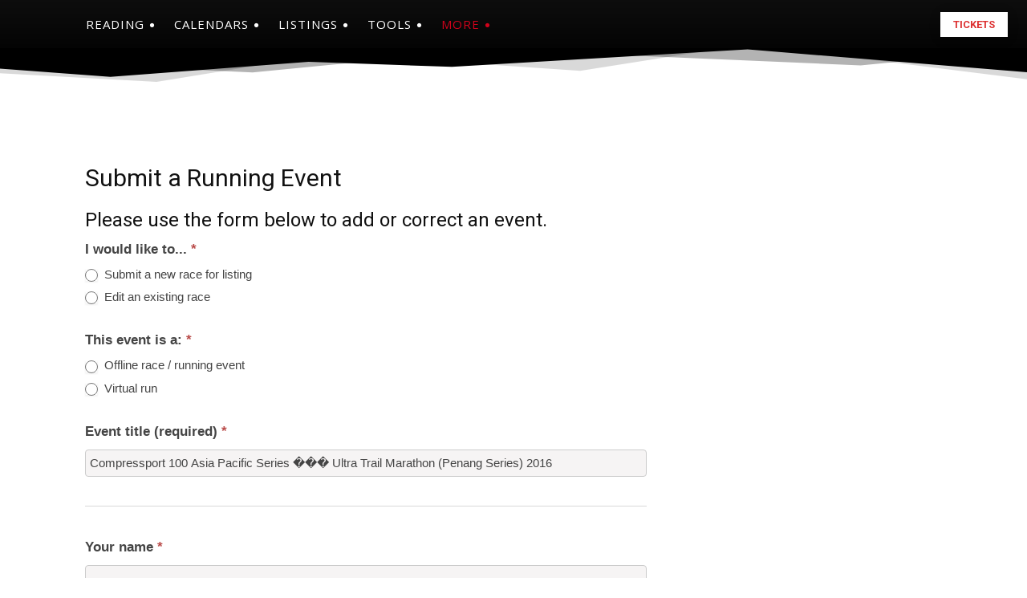

--- FILE ---
content_type: text/html; charset=utf-8
request_url: https://www.google.com/recaptcha/api2/aframe
body_size: 260
content:
<!DOCTYPE HTML><html><head><meta http-equiv="content-type" content="text/html; charset=UTF-8"></head><body><script nonce="E-OY5kgfX1niqZB32_nXOA">/** Anti-fraud and anti-abuse applications only. See google.com/recaptcha */ try{var clients={'sodar':'https://pagead2.googlesyndication.com/pagead/sodar?'};window.addEventListener("message",function(a){try{if(a.source===window.parent){var b=JSON.parse(a.data);var c=clients[b['id']];if(c){var d=document.createElement('img');d.src=c+b['params']+'&rc='+(localStorage.getItem("rc::a")?sessionStorage.getItem("rc::b"):"");window.document.body.appendChild(d);sessionStorage.setItem("rc::e",parseInt(sessionStorage.getItem("rc::e")||0)+1);localStorage.setItem("rc::h",'1769000793984');}}}catch(b){}});window.parent.postMessage("_grecaptcha_ready", "*");}catch(b){}</script></body></html>

--- FILE ---
content_type: text/css
request_url: https://www.justrunlah.com/wp-content/themes/Newspaper-child/style.css
body_size: 241
content:
/*
Theme Name:   JustRunLah (Newspaper Child)
Theme URL:        http://justrunlah.com
Description:  JustRunLah Theme
Author:           Andreas
Author URL:   http://example.com
Template:         Newspaper
Version:          1.0.0
License:          GNU General Public License v2 or later
License URL:  http://www.gnu.org/licenses/gpl-2.0.html
Tags: responsive-layout, accessibility-ready
Text Domain:  newspaper
*/

--- FILE ---
content_type: text/css
request_url: https://www.justrunlah.com/wp-content/themes/Newspaper-child/jrlbits/jrlcss.css
body_size: 11925
content:
/* MY STUFF */

@media all and (min-width:860px) {
    .hidelarge {
        visibility: collapse;
        display: none!important;
    }
}

/* Resizable caption - needed for resizable images to work */
.wp-caption {
    max-width: 100%;
}

img[class*="align"],
img[class*="wp-image-"] {
    height: auto;
    /* Make sure images with WordPress-added height and width >attributes are scaled correctly */
}

img.size-full {
    max-width: 97.5%;
    width: auto;
    /* Prevent stretching of full-size images with height and >>width attributes in IE8 */
}


/* This is for the searchbox (the input field) on database */
.customsearchbox {
    width: 200px;
    display: inline !important;
    height: 30px;
    box-shadow: 0 2px 8px rgba(0,0,0,0.15) inset;
    padding: 6px;
    background: none repeat scroll 0 0 #F9F9F9;
    border: 1px solid #AAAAAA;
    border-radius: 4px 4px 4px 4px;
    color: #555555;
    font-family: Arial, sans-serif !important;
    font-size: 12px !important;
}

/* The display of "we have XX races on database */
.noofracesdisplay {
    font-size: 40px;
    color: #363635;
    padding-top: 15px;
    margin-bottom: -5px;
    text-align: center;
}

/* The display of text before searchbox */
.dbsearchtext {
    font-size: 15px;
    color: #000000;
    padding-right: 6px;
    font-weight: bold;
    vertical-align: middle;
    display: inline;
    text-align: center;
}

table {
    border-collapse: collapse;
}

table,th, td {
    margin:12px!important;
    padding:4px!important}


td.hc_rse_date {
    width: 98px;
}

td.hc_rse_time {
    width: 50px;
}

td.hc_rse_title {
    width: 320px;
}

td.hc_rse_link {
    width: 90px;
}

.widget-comments .comment-photo img {
    width: 50px;
}

label[for="wysija-box-after-comment"] {
    display: block;
    position: static !important;
    line-height: 14px !important;
}

#wysija-box-after-comment {
    width: auto !important;
    margin-right: 2px;
}


img.lightenup {
    opacity: .9;
    padding-right: 4px;
    padding-left: 4px;}


img:hover.lightenup {
    opacity: 1;
    -webkit-filter: brightness(120%);
}

.sortarrows {
    color: #888686;
    display: inline;
}

a:hover.sortarrows {
    color: #ed2929;
    display: inline;
}

.helpdiv {border: 2px solid #ccc; padding: 10px; margin: 0; margin-bottom: 20px!important;}

.helpdiv h2 {margin-top: 0!important}

.abouthelpimg {border-collapse: separate; border: 2px dashed #000}

.left-column, .left-column-narrow, .right-column {padding: 9px; margin: 0; }

@media screen and (min-width: 860px ) {

    footer, header { position: relative; clear: both; }

    .columns-container {
        float: left;
    }

    .left-column {
        width: 260px;
        margin-right: -280px;
        float: left;
    }

    .left-column-narrow {
        width: 160px;
        margin-right: -180px;
        float: left;
    }

    .right-column {
        margin-left: 280px;
        float: left;
    }

    .right-column-narrow {
        margin-left: 180px;
        float: left;
    }
}

.widget_wysija {
    border: 2px dashed #000!important; background: #f9fcd7; padding: 10px; border-collapse: separate;
}

.widget_wysija_cont .shortcode_wysija {max-width: 360px!important}

.shortcode_wysija {
    border: 0!important; background:inherit!important;
}

.ch_submit {background-color:#d02718!important;
    border-color: #000000!important}

.ch_description {padding:10px!important;}

.ch_poweredby {display:none;}

.ch_rules_disclaimer_dialog{width: 530px;
    line-height: 1.3em;}

.singlepromoimg {height: 50px!important; width: auto!important; padding-bottom:6px}

#container {
    margin: auto;
    width:auto;
}
#first {
    float: left;
    width: 90px;
}
#second {
    float: left;
    width: 90px;
}
#clear {
    clear: both;
}

.bloglistlatest {padding-top:4px; padding-bottom: 4px;}

.tapostmou{
    font-size: 1.02em!important;
}

.tapostmou p{
    font-size: 1.07em!important;
    line-height: 1.64em!important;
}

.tapostmou a {
    font-weight:400!important;
    color:inherit!important;}

.tapostmou a:hover {
    text-decoration: none!important;
    color:inherit!important;}

.tapostmou {

}
.tapostmou h2 {
    line-height: 1.42em!important;
    font-weight:600!important;}

.tapostmou h3 {
    line-height: 1.55em;
}

.tapostmou h6 {
    font-size: 0.8em!important;
    font-weight: 100!important;
    font-style: italic!important;
}

.tapostmou .essb_links.essb_template_copy-retina .essb_counter_right {padding:6px 8px 2px!important;}

.essb_links_list {
    font-size: 1em!important;}

.gallery-caption {
    color: #626161!important;
    padding: 10px!important;
    margin-bottom: 0!important;
}

#frm_field_200_container input[type="text"] {width:100%!important;}


.jrl_table {
    margin:0; padding:0;
    width:100%;
    border:1px solid #7f3f00;

    -moz-border-radius-bottomleft:0;
    -webkit-border-bottom-left-radius:0;
    border-bottom-left-radius:0;

    -moz-border-radius-bottomright:0;
    -webkit-border-bottom-right-radius:0;
    border-bottom-right-radius:0;

    -moz-border-radius-topright:0;
    -webkit-border-top-right-radius:0;
    border-top-right-radius:0;

    -moz-border-radius-topleft:0;
    -webkit-border-top-left-radius:0;
    border-top-left-radius:0;
}
.jrl_table table{
    border-collapse: collapse;
    border-spacing: 0;
    width:100%;
    height:100%;
    margin:0;padding:0;
}
.jrl_table tr:last-child td:last-child {
    -moz-border-radius-bottomright:0;
    -webkit-border-bottom-right-radius:0;
    border-bottom-right-radius:0;
}
.jrl_table table tr:first-child td:first-child {
    -moz-border-radius-topleft:0;
    -webkit-border-top-left-radius:0;
    border-top-left-radius:0;
}
.jrl_table table tr:first-child td:last-child {
    -moz-border-radius-topright:0;
    -webkit-border-top-right-radius:0;
    border-top-right-radius:0;
}
.jrl_table tr:last-child td:first-child{
    -moz-border-radius-bottomleft:0;
    -webkit-border-bottom-left-radius:0;
    border-bottom-left-radius:0;
}.jrl_table tr:hover td{
     background-color:#fce8e8;
 }
.jrl_table td{
    vertical-align:middle;
    background-color:#fcfcfc;
    border:1px solid #7f3f00!important;
    text-align:left;
    padding:8px!important;
    font-size:0.98em!important;
    font-family:Arial;
    font-weight:normal;
    color:#000000;
}
.jrl_table tr:last-child td{
    border-width:0 1px 0 0;
}
.jrl_table tr td:last-child{
    border-width:0 0 1 0;
}
.jrl_table tr:last-child td:last-child{
    border-width:0;
}
.jrl_table tr:first-child td{
    background:-o-linear-gradient(bottom, #7f0000 5%, #7f0000 100%);	background:-webkit-gradient( linear, left top, left bottom, color-stop(0.05, #7f0000), color-stop(1, #7f0000) );
    filter:progid:DXImageTransform.Microsoft.gradient(startColorstr="#7f0000", endColorstr="#7f0000");
    background-color:#7f0000;
    border:solid #7f3f00;
    text-align:center;
    border-width:0px 0px 1px 1px;
    font-size:1.02em;
    font-family:Arial;
    font-weight:bold;
    color:#ffffff;
}
.jrl_table tr:first-child:hover td{
    background:-o-linear-gradient(bottom, #7f0000 5%, #7f0000 100%);	background:-webkit-gradient( linear, left top, left bottom, color-stop(0.05, #7f0000), color-stop(1, #7f0000) );
    filter:progid:DXImageTransform.Microsoft.gradient(startColorstr="#7f0000", endColorstr="#7f0000");
    background-color:#7f0000;
}
.jrl_table tr:first-child td:first-child{
    border-width:0px 0px 1px 0px;
}
.jrl_table tr:first-child td:last-child{
    border-width:0px 0px 1px 1px;
}

.filterselect {
    max-width: 130px!important;
    margin-top: 6px!important;
    padding: 6px;
    background: none repeat scroll 0 0 #f8f7ed;
    border: 1px solid #AAAAAA;
    border-radius: 4px 4px 4px 4px;
    color: #555555;
    font-size: 1em;
    line-height: 1.05em;
}

.myradio{
    margin-right: 4px!important;
    margin-top: 0!important;
}

.my-paginated-posts {
    font-size:10px; font-weight:normal; font-family:arial; }

.my-paginated-posts p { font-size:1.4em;   }

.my-paginated-posts p a {
    background:#E8E8E8; color:#000; margin-left:0.6em; margin-right:0.6em;
    padding:0.5em 0.7em; text-decoration:none; }

.my-paginated-posts a:hover { color:#fff; background:#7F1315; }


/* for Pace calc form */
#form_7aczur input[type="number"] {height:2.8em!important}

/* Your Moments form is form_20 */

#frm_form_20_container {width:94%!important;
    max-width: 100%!important;}

.racedeals {
    background: rgba(61, 131, 88, 0.21);
    font-size: 1.3em;
    color: black;
    margin-bottom: 12px;
    padding: 3px;
    -webkit-border-radius: 8;
    -moz-border-radius: 8;
    border-radius: 6px;
}

.calendarbadge {
    display:inline-block;
    background: rgba(188, 0, 0, 0.93);
    margin: 5px 5px 10px 0!important;
}

.calendarbadge img {
    height: 22px!important;
    vertical-align: text-bottom!important;
    width: auto!important;
}

.calendarbadgetxt {
    display:inline!important;
    font-size: 0.85em;
    color: white;
    padding-right: 8px;
    padding-left: 8px;
}

.singleraceblock {
    margin-top:8px;
    margin-bottom: 10px;
    margin-left:30px;
}

.indent {
    margin-left:28px;
    margin-top: 14px;
}

.singleracesubblock {
    max-width: 78%;
    margin-top:8px;
    margin-bottom:8px
}

#mc_embed_signup {color:white; clear:left; font-size:14px; }

#mc_embed_signup_scroll h2 {
    margin-top:-5px!important;
    color:white;}

#mc_embed_signup input[type="submit"] {
    margin-bottom: 0px;
    background-color: #C62D1F;
}

#mc_embed_signup input[type="checkbox"] {
    margin-right: 4px;
}

#mc_embed_signup input[type="email"] {
    margin-top:4px;
    margin-bottom: 12px;
}

#enhancedtextwidget-5 {margin-bottom: 0!important}

#mce-responses .response {margin-top:0!important; margin-bottom: 20px!important;}


.mymasonry{
    padding:10px;
    overflow: hidden;
    border: 1px solid #AAAAAA;
    display:inline-block;
    margin: 5px;
}

.mymasonryimg
{display: inline-block;
}

table td {border:0!important; margin:0; padding:2px!important}

.jrlbtn {
    -webkit-border-radius: 4;
    -moz-border-radius: 4;
    border-radius: 4px;
    /*font-family: Arial;*/
    color: #ffffff;
    font-size: 1.05em;
    line-height: 1.1em;
    background: #252628;
    padding: 6px 8px;
    text-decoration: none;
    margin-bottom: 8px;
    display:inline-block;
}

.jrlbtn a {color: #FFffff}

.jrlbtn a:hover {
    text-decoration: none;
    color: #f0f0f0
}

.jrlbtn a:active {
    text-decoration: none!important;
    color: #f0f0f0
}

.jrlbtn:hover {
    background: #821E14;
    text-decoration: none;
}


.jrlbuttonfullwidth {
    padding:4px;
    border-radius: 5px;
    text-align: center;
    margin: 10px 0 0 0;
    /*font-family: Roboto,"Helvetica Neue",Helvetica,Optima,Segoe,"Segoe UI",Candara,Calibri,Arial,sans-serif;*/
    font-weight: 400;
    border: 1px solid;
    border-color: #e5e6e9 #dfe0e4 #d0d1d5;
    font-size: 15px;
}


.jrlbtnfullwidth {
    -webkit-border-radius: 8;
    -moz-border-radius: 8;
    border-radius: 6px;
    /*font-family: Arial;*/
    color: #ffffff;
    font-size: 1.2em;
    line-height: 1.3em;
    background: #797f84;
    padding: 10px 20px 10px 20px;
    text-decoration: none;
    margin-bottom: 12px;
}

.jrlbtnfullwidth a {color: #FFffff}

.jrlbtnfullwidth:hover {
    background: rgba(109, 28, 18, 0.93);
    text-decoration: none;
}

.td-post-featured-image img {width:100%!important}

.custom-sing-head-h {
    background-color: rgba(0, 0, 0, 0.98); padding: 8px; margin-top:16px; color: #ffffff; font-size: 0.85em;
}

.custom-sing-head-h a {color: #ffffff !important;
}

.gdmultitable {
    margin:0!important
}

.gdmultitable td {padding:6px!important;
    padding-left:12px!important}

.singleraceblockheader
{border-bottom: 0 rgba(142, 142, 142, 0.85) solid;
    margin-top:18px}

.td-header-menu-wrap a {text-decoration: none!important}

.listingdiv{
    background-color: white;
    padding:12px 4px;
    display:block;
    border-bottom: 1px solid rgba(114, 114, 114, 0.70) !important;
    overflow: hidden;
}

.listingdiv table{ margin:0!important;
}

.listingdiv p {margin-bottom:0!important}

.calendarthumb {

    max-width: 100px!important;

}

.singlethumb {
    max-width: 170px;
    margin-left: 4px;
}

.listingdiv-thumb img{
    width: 134px!important;
}

.listingdiv-thumb-td {
    width: 134px!important;
    vertical-align: top;
}

.listingicon {
    width:26px!important;
    padding:2px;
    vertical-align: middle!important;
    padding-right: 5px!important;
}

.titlebadges {
    width: 34px;
    vertical-align: bottom;
    margin-right: 6px;
}

.ui-datepicker-calendar {
    margin: 0!important;
    padding: 2px!important;
}

.mapleft {
    float:left;
    margin: 0 14px 6px 0;
    text-align: center;
}

.gallery {
    clear: both;
    padding-top:16px!important;
    padding-bottom: 16px!important;
    margin-bottom: 4px!important;
}

.td-header-menu-wrap-full {
    border-style: solid;
    border-width: 0px;
    border-color: #888888;
    -moz-box-shadow: inset 0 -1px 1px rgba(0, 0, 0, 0.64);
    -webkit-box-shadow: inset 0 -1px 1px rgba(0,0,0,0.64);
    box-shadow: inset 0 -1px 1px rgba(0,0,0,0.64); /*bottom internal shadow*/
}

.adspace{
    text-align: center!important;
    border-style: solid;
    border-width: 0;
    border-color: #ffffff;
    background-color: rgba(216, 216, 216, 0.37);
    box-shadow: 0 4px 5px -5px hsl(0, 0%, 64%), 0 4px 8px -8px hsl(0, 0%, 80%);
    padding:20px 2px;
}

.td-post-template-6 .td-post-header {
    max-height: 580px;
    width:auto;
}

.td_block_big_grid_1
{padding-bottom: 28px!important}

.td_video_playlist_title {margin-bottom: 24px}

.homeblockstitle {
    font-size: 1.83em;
}

.whitetitle {
    color:white!important;
    font-size: 1.5em;
}

.whitetitle h4{
    color:white!important;
}

.smallpagination {
    display: inline-block;
    padding: 3px 7px;
    font-size: 12px;
    background-color: rgba(221, 221, 221, 0.63);
    font-weight: normal;
    margin: 2px;
    border: 0;
    cursor: pointer;
    border-radius: 2px;
    color: white!important
}

.page-numbers {
    display: inline-block;
    padding: 3px 7px;
    font-size: 12px;
    background-color: rgb(252, 252, 252);
    font-weight: bold;
    margin: 2px;
    border: 0;
    cursor: pointer;
    border-radius: 2px;
    color: #a63319 !important
}

#footerpagination .page-numbers
{   font-size: 18px;
    background-color: rgb(44, 44, 44);
    color: #e2e2e2 !important;
    padding: 6px 10px;
}

#footerpagination .current-page
{   font-size: 18px;
    padding: 6px 10px;
    background-color: rgb(136, 7, 10);
    color: #fafffb !important
}

#inlinepagination .pagination
{ margin:0!important;}

.roundedimg{
    -webkit-border-radius: 5px;
    -moz-border-radius: 5px;
    border-radius: 5px;}

.routebadges {width: 19px;
    vertical-align: bottom;
    padding-top: 5px;
    margin-right: 6px}



.routebadgeslarge {width: 32px;
    vertical-align: bottom;
    padding-top: 5px;
    margin-right: 8px}


.thumbleft {
    float:left;
    margin: 9px 26px 5px 0
}

.thumbright {
    float:right;
    margin: 2px 0 5px 26px;
    max-width: 250px!important;
}

.gallery-item {margin-bottom: 0!important;
    padding: 6px!important}

.quoteonlisting {
    margin-top:8px; margin-bottom: 10px; font-size: 0.98em; color:#5d5d5d; font-style: italic
}
.quotekeeptogether:after {
    font-family: FontAwesome;
    content: "\f10e";
    display: inline;
}
.quotekeeptogether:before {
    font-family: FontAwesome;
    content: "\f10d";
    display: inline;
}

.td_block_id_4236866538{
    padding-bottom: 0!important;
}

.menu-item {cursor:pointer;
}

.authorbox {
    border: 1px solid black; background-color: #fff; padding: 16px
}

.signaturepic {
    float: left;
    margin: 0 16px 0 0;
    max-height:120px!important;
    border:2px solid #fff;
}

.signature-blogs {
    text-align: right;
    margin-top: 6px;
}

.td-next-prev-wrap {margin-bottom: 0!important}


.td-header-top-menu-full {
    /*border-bottom: 1px solid rgba(97, 97, 97, 0.42)!important;*/
}


.sfhover {max-height: 40px!important}

.raceiconssmall {padding: 0 4px 4px 0}

.dbtable tr {border-bottom: 1px rgba(128, 128, 128, 0.71) solid!important; height: 100px!important; }

.dbtable td {padding: 10px 4px!important}

.threecols {float: left; display: inline-block; padding: 2px; width: 33%;
}

.td-header-top-menu .fa {top:0px!important;
    margin-right: 3px!important;}

.td-footer-bottom-full {background-color: #000000!important;}

.td-footer-wrapper{
    padding-bottom: 0!important}

/* this is the modal pop up */
.white-popup {
    position: relative;
    background: #FFF;
    padding: 20px;
    width: auto;
    max-width: 600px;
    margin: 20px auto;
}

a:hover {
    text-decoration: none!important;}

a:active {
    text-decoration: none!important;}

a:focus {
    text-decoration: none!important;}

#mc_embed_signup{
    background:#000;
    clear:left;
    font:14px Helvetica,Arial,sans-serif;
    padding:8px;}

.input-group {line-height: 1em;
    padding-top:6px}

label[for="mce-group[9581]"] {
    margin-top: 10px!important;
}

.mc-dd {
    height:2.2em!important;
    line-height:1.3em!important;
    border-radius: 0!important;
    color:#000000!important;
    margin-top:2px!important;
}

#mc_embed_signup .mc-field-group.input-group ul li {
    line-height: 1.1em!important;
    padding:0!important;
    font-size: 0.88em!important;
}

#mc_embed_signup .mc-field-group.input-group ul {
    padding-top:6px!important;
}

.tubepress-fluid-width-video-wrapper {padding-top: 420px!important}

.td_video_title_text {line-height: 1.2em!important}


.gallery-columns-1 .gallery-caption {background-color: #ffffff!important}

article.category-featured div.td-g-rec-id-content_inline {display: none}
article.category-featured div.td-a-rec-id-content_inline {display: none}

/*article.category-personal div.td-g-rec-id-content_inline {display: none}
article.category-personal div.td-a-rec-id-content_inline {display: none}
*/

article.category-company div.td-g-rec-id-content_inline {display: none}
article.category-company div.td-a-rec-id-content_inline {display: none}

header .td-post-date {
    float: none!important;
}

.td-homepage-full-row {
    margin-top: -24px;
    margin-bottom: 48px !important;
    padding-top: 48px;
    background-color: #222222;
}
.td-sport-stack .td-header-style-6 .td-header-top-menu-full {
    box-shadow: 0 0 5px rgba(0, 0, 0, 0.6);
}
.td-sport-stack #td-theme-settings .td-skin-buy a {
    background-color: #2E7D32;
}
.td-sport-custom-title .td_video_playlist_title .td_video_title_text {
    line-height: 20px;
    margin-left: 0;
    font-size: 30px;
}

/* .customlink {display:block;padding:5px 15px 10px 15px}
.customlink a {font-size:13px;color: #676767;}
.copyx {display: none!important} */

.addeventatc {visibility:hidden;}

.wp-caption {margin-bottom: 12px!important}

.wp-caption-text {margin-bottom:6px!important}

.make_p_inline p {display: inline!important}

.make_p_inline {display: inline!important}

.featured_runner_profile {float:left; margin-right:20px; margin-bottom: 16px}

.td-post-featured-image .wp-caption-text {margin-bottom:22px!important}




.segmentblock {
    border: 1px rgba(232, 232, 232, 0.88) solid;
    border-radius: 5px;
    margin-bottom: 20px;
}

.segmentblock .segmentheader {
    background-color: rgba(238, 238, 238, 0.89);
    color: #000000;
    font-size: 18px;
    padding:10px 10px;
}

.segmentblock .segmentbody {
    padding: 20px!important;
    font-size: 16px;
    line-height: 32px;
    display: block;

}

.segmentblock .segmentheader .editheader {
    float: right;
    color: darkgray;
    font-size: 0.8em;

}

.racepagelogo {
    width: auto;
    border-radius: 50%;
    max-width: 240px;
    margin-bottom: 20px;
}


.racepagetableleft {
    font-size: 1.02em;
    line-height: 1.6em;;
}

.racepagetableleft table {
    max-width: 380px;
    width: inherit!important
}

.racepagetableleft table tr td {vertical-align: top}

.redbutton {
    border: 1px solid;
    background-color: rgba(128, 128, 128, 0.11);
    border-color: rgba(171, 0, 0, 0.36) rgba(150, 0, 0, 0.53) rgba(165, 3, 3, 0.57);;
    color: #9f0000;
}

.graybutton {
    background-color: rgba(128, 128, 128, 0.11);
    color: #000!important;
}

.addeventatc {background-color: rgba(128, 128, 128, 0.11);}

.redbutton:hover,.graybutton:hover {
    background-color: #d90000;
    color: white!important;
}

@media all and (min-width:1120px) {
    .racepagelogodiv {
        float:right;
        text-align: center;
        margin: 20px;
    }

    .racepagetableleft {
        float: left;
        min-width: 69%;
    }


}

@media all and (max-width:1120px) {
    .racepagelogodiv {
        float:none;
        text-align: center;
        margin: 30px;
    }
    .racepagetableleft {
        float: none;
        width: 100%}

    .segmentblock .segmentbody {
        font-size: 0.98em;
        line-height: 1.45em;
    }

}

.segmentbody .comments {margin-bottom: -20px!important}

.cal2table {
    margin:2px!important;
}

.cal2table td {
    vertical-align: middle;
    line-height:1.8em;
    margin: 0 0 5px 4px!important;
}

.cal2table ul {margin-bottom: 0!important}

.td-review {font-size: 16px!important; margin:0!important}

.td-review td {padding:4px!important}

.td-review .td-review-summary {padding-top:26px!important}

.td-review-header {background-color: black!important}

.leftfloat {float: left}

.rightfloat {float: right}

.mymasonrycontainer {
    column-count: 3;
    column-gap: 0.5em;
}

.mymasonrycontainer_5grid {
    column-count: 5;
    column-gap: 0.5em;
}

.mymasonryitem {
    display: inline-block;
    margin: 0 0 2em;
    width: 100%;
}

.dashboardbutton {
    /*font-family: Raleway, san-serif!important;*/
    display: inline-block;
    background-color: #ebf5f712!important;
    margin: 6px;
    color: white;
    border-radius: 4px;
    font-size: 14px;
    padding: 5px 10px
}

.dashboardbutton:hover {
    background-color: rgb(10, 30, 90);
    background-image: linear-gradient(-45deg,rgb(1, 5, 27), rgb(2, 25, 116) );
    color: white;
}

.akfilterlabel{font-weight:400!important}

.loginbtn:hover{
    background-image: linear-gradient(-45deg,  rgb(1, 5, 27),rgb(16, 87, 14) )!important;
}

.registerbtn:hover{
    background-image: linear-gradient(-45deg,  rgb(1, 5, 27),rgb(116, 5, 5))!important;
}


.userbtn {
    border: 1px solid #2b2b2bc7;
    background-color: transparent;
    color: #101010d9;
    margin-left: 0;
    margin-right: 8px;
}

@keyframes pulse_animation {
    0% { transform: scale(1); }
    30% { transform: scale(1); }
    40% { transform: scale(1.1); }
    50% { transform: scale(1); }
    60% { transform: scale(1); }
    70% { transform: scale(1.06); }
    80% { transform: scale(1); }
    100% { transform: scale(1); }
}

.pulse {
    animation-name: pulse_animation;
    animation-duration: 1400ms;
    transform-origin: 50% 50%;
    animation-iteration-count: infinite;
    animation-timing-function: linear;
}

.ownlink {color:black}

.ownlink a {color:black}

.ownlink:hover {text-decoration: underline!important}

.overlaycontainer {
    position: relative;
}

.overlayimage {
    opacity: 1;
    display: block;
    height: auto;
    transition: .5s ease;
    backface-visibility: hidden;
}

.overlaymiddle {
    transition: .5s ease;
    opacity: 0;
    position: absolute;
    top: 50%;
    left: 50%;
    transform: translate(-50%, -50%);
    -ms-transform: translate(-50%, -50%);
}

.overlaycontainer:hover .overlayimage {
    opacity: 0.3;
}

.overlaycontainer:hover .overlaymiddle {
    opacity: 1;
}

.overlaymiddle a {color: white!important;}


.overlaytext {
    background-color: rgba(123, 15, 15, 0.95);
    color: white;
    font-size: 16px;
    padding: 16px 32px;
}


.daterangefieldBlock
{
    display: block;
    width: 200px;
    float: left;
    padding: 10px;
}

.daterangetitle
{
    font-weight: bold;
}

.dbselect
{background-color: white;
    font-size: 1.0em;
    max-width: 300px;
    line-height: 1.6em;
    color: rgba(0, 0, 0, 0.85);
}

@media all and (max-width:1120px) {
    .hideveryfast {display: none!important}

    .menu-item-17106 {display:none}

    .removefloatinsmall
    {float:none!important;
        text-align: center;
    }
}

.showfirst {display: none}

.dashboardmenuarea {
    /* border-bottom: 1px solid rgba(97, 97, 97, 0.42)!important; */
    background-color: #eeeeee1c;
    /*font-family: Raleway, san-serif!important;*/
    display: block;
    text-align: left;
    padding: 6px 0 14px 0;
}

.dashboardmenuarea .textholder {
    position:relative;
    font-size: 0.95em;
    text-align: left;
    max-width: 630px;
    margin: 23px auto;
}

.dashboardmenuarea .newdiv {
    display:inline-block;
    background-color: rgb(91, 20, 125);
    padding: 2px 8px;
    font-size: 0.6em;
    font-weight: 600;
    vertical-align:top;
    color:#fcff2a;
}

.dashboardmenuarea .textoverbutton {
    font-size: 1.8em;
    color:#681F8C;
    padding-bottom: 14px;
}


.author-box-wrap {margin-bottom: 28px!important;
    background:rgb(251, 247, 247);
    border:0!important;}

.features-table .btn-default {margin-top: 12px!important}

.btn-default {border:0!important}

.overlaycontainer .virtualbadgeholder {margin: 12px; max-width: 100px}

.overlaycontainer .virtualbadgeholder img {max-width: 100px}

.shareonfb {
    background: #3b5998;
    border: none;
    box-shadow: none;
    text-shadow: none;
    outline: none;
    text-decoration: none;
    font-size: 12px;
    color: #ffffff;
    /*font-family: 'Roboto',sans-serif;*/
    position: relative;
    line-height: 20px;
    margin: 0 6px 0 0;
    padding:1px 8px!important;
    min-width: 76px!important
}

.dashboardbtn {
    background: #4c4c4c;
    border: none;
    box-shadow: none;
    text-shadow: none;
    outline: none;
    text-decoration: none;
    font-size: 12px;
    color: #ffffff;
    /*font-family: 'Roboto',sans-serif;*/
    border-radius: 4px;
    position: relative;
    line-height: 20px;
    margin: 0 6px 0 0;
    padding:1px 8px!important;
    min-width: 76px!important
}

.dashboardbtn:before {
    content: "\f044";
    position: relative;
    display: inline-block;
    font-family: 'FontAwesome';
    font-size: 14px;
    margin: 0 3px 0 0;
    padding:4px!important;
    color: #ffffff;
    top: 1px;
    font-weight: 400;
}

.shareonfb::before {
    content: "\f09a";
    position: relative;
    display: inline-block;
    font-family: 'FontAwesome';
    font-size: 14px;
    margin: 0 3px 0 0;
    padding:4px!important;
    color: #ffffff;
    top: 1px;
    font-weight: 400;
}

/* ------------- DASHBOARD SS STUFF ----- */

.aaaaa_td_block_wrap {
    padding: 30px 30px 0;
    margin-bottom: 48px;
    transform: translateZ(0);
    -webkit-transform: translateZ(0);
    -moz-transform: translateZ(0);
    -ms-transform: translateZ(0);
    -o-transform: translateZ(0);
}
.aaaaa_td_block_wrap:before {
    content: '';
    width: 100%;
    height: 100%;
    position: absolute;
    top: 0;
    left: 0;
    background-position: top;
    background-size: cover;
    background-image: url('http://demo.tagdiv.com/newspaper/wp-content/uploads/2016/01/couple.jpg');
    z-index: -1;
    opacity: 1;
}
.aaaaa_td_block_wrap:after {
    content: '';
    width: 100%;
    height: 100%;
    position: absolute;
    top: 0;
    left: 0;
    background-color: #4db2ec;
    z-index: -1;
    opacity: 0.8;
}
.td-block-title-wrap {
    position: relative;
}
.page-message {
    text-align: center;
}
.page-message {
    text-align: center;
}
.compact-view-form {
    width: 620px;
    border: 1px solid #333333;
    margin: 0 auto;
    padding-left: 15px;
    padding-right: 15px;
}
.compact-success-form {
    width: 620px;
    margin: 0 auto;
    padding-left: 15px;
    padding-right: 15px;
}
.compact-success-form .alert-success,
.compact-success-form .alert-danger {
    text-align: center;
}
.no-record {
    position: relative;
    padding: 15px;
    font-size: 14px;
}
.padding-top-30 {
    padding-top: 30px;
}
span.image-middle {
    display: table-cell;
    height: 100px;
    vertical-align: middle;
}
.page-message p {margin-bottom: 0;padding-bottom: 50px;}
.form-head {
    background: #333333;
}
.form-head .entry-title {
    font-size: 20px;
    padding: 5px 0px 8px 0px;
    margin: 0;
    line-height: 30px;
}
.form-head .entry-title span {
    color: #ffffff;
    line-height: normal;
}
.compact-view-form .form-horizontal .control-label {
    font-size: 14px;
    color: #333333;
    font-weight: 500;
    text-align: left;
}
.form-horizontal .form-head {
    margin-bottom: 30px;
}
.compact-view-form .btn-success {
    width: 140px;
}

.compact-view-form .form-control {
    color: #444444;
    background-color: #f6f4f4;
    border-color: #cccccc;
    -moz-border-radius: 4px !important;
    -webkit-border-radius: 4px !important;
    border-radius: 4px !important;
    font-size: 1em !important;
    margin-bottom: 0;
}
.form-foot {
    background: #333333;
}

.form-horizontal .form-foot {
    margin-bottom: 0;
    padding: 5px 0px 8px 0px;
}

.compact-view-form .form-horizontal .form-foot .control-label {
    color: #ffffff;
    text-align: right;
    font-size: 18px;
    font-weight: 400;
    padding-top: 9px;
}

.form-foot .btn-default {
    margin-top: 5px;
}

.forgot-pass-link {
    text-align: center;
    padding: 15px 0 0 0;
}

.forgot-pass-link a {
    font-size: 14px;
    color: #333333;
    font-weight: 500;
}

.forgot-pass-link a:hover,
.forgot-pass-link a:active,
.forgot-pass-link a:focus,
.forgot-pass-link a:active:focus {
    outline: none;
    text-decoration: underline;
}
.compact-view-form .has-error .form-control {
    border-color: #a94442;
    -webkit-box-shadow: inset 0 1px 1px rgba(232, 17, 17, 0.075);
    box-shadow: inset 0 1px 1px rgba(232, 17, 17, 0.075);
}
.compact-view-form .has-error .help-block {
    font-size: 13px;
    margin-top: 0;
    margin-bottom: 0;
}
.dashboard-action-links {
    display: inline-block;
    vertical-align: top;
    list-style: none;
    margin: 0;
    padding: 0;
}
.dashboard-action-links > li {
    margin: 0;
    padding: 0;
    display: inline-block;
    position: relative;
}
.dashboard-action-links > li > a {
    font-size: 14px;
    color: #111111;
    font-weight: 400;
}
.dashboard-action-links > li:not(:last-child) {
    padding-right: 8px;
}
.dashboard-action-links > li:not(:last-child)::after {
    content: "|";
    font-size: 18px;
    color: #000000;
    font-weight: 300;
    position: absolute;
    right: -2px;
    top: 4px;
    display: inline-block;
}
.dashboard-action-links > li > a:hover,
.dashboard-action-links > li > a:active,
.dashboard-action-links > li > a:focus,
.dashboard-action-links > li > a:active:focus {
    color: #d43a25;
}
.table-content {
    border: 1px solid #c2c3c5;
    padding: 0;
    position: relative;
    margin: 0;
}
.table-content > h2 {
    background: #3a3a3c;
    font-size: 20px;
    line-height: normal;
    font-weight: 400;
    color: #ffffff;
    padding: 5px 15px 8px 15px;
    margin: 0;
}
.user-weclome-image {
    float: left;
    width: 128px;
    min-height: 90px;
}

.user-weclome-image img {
    border-radius: 14px!important;
}

.user-weclome-desc {
    /*     float: left;
        width: calc(100% - 150px); */
    padding: 0 10px 0 15px;

}
.user-weclome-desc h3 {
    margin-top: 0;
    margin-bottom: 0;
}
.next-race {
    color: #c73a47;
    display: block;
}
.next-race span {
    color: #222;
}
.read-text {
    display: block;
    margin-bottom: 5px;
}
.user-weclome-desc p {
    font-size: 13px;
    line-height: 20px;
    margin-bottom: 0;
}
.user-weclome-box {
    padding-bottom: 15px;
    margin-bottom: 10px;
}
.table-content > .table {
    margin: 0 !important;
}
.table-content > .table > tbody > tr > td {
    margin: 0 !important;
    padding: 0px 10px !important;
    font-size: 13px;
}
.table-content > .table > tbody > tr > td:first-child {
    font-weight: 600;
    color: #000000;
}
.table-content > .table > tbody > tr:first-child > td {
    padding-top: 7px !important;
}
.table-content > .table > tbody > tr:last-child > td {
    padding-bottom: 7px !important;
}
.table-content > .table > tbody > tr > td:first-child {
    width: 120px;
    padding-right: 0 !important;
}
.table-content + h2 {
    font-size: 22px;
    line-height: normal;
    font-weight: 700;
    color: #3a3a3c;
    margin: 0;
    padding: 20px 0;
}
.table-content + h2 + .table-content h2 {
    background: #662d91;
}
.edit-profile-form {

    margin: 0 auto;
    padding-left: 15px;
    padding-right: 15px;
}
.table-content + .table-content {
    margin-top: 15px;
}
.portfolio-content {
    padding: 15px;
}
.view-portfolio {
    text-align: center;
    padding-bottom: 5px;
}
.view-portfolio .btn {
    margin-left: 5px;
    margin-right: 5px;
    font-size: 13px;
    width: 45%;
}
.portfolio-content .form-horizontal .form-group {
    margin-bottom: 10px;
}
.portfolio-content .form-horizontal .form-group .control-label {
    text-align: left;
}
.portfolio-content .form-horizontal {
    width: 75%;
    margin: 0 auto;
}
.portfolio-content .form-horizontal .form-group .form-control {
    font-size: 13px;
    padding: 3px 8px;
}
.profile-sidebar {
    padding-top: 47px;
}
.fileUpload {
    position: relative;
    overflow: hidden;
    margin: 10px;
}
.fileUpload input.upload {
    position: absolute;
    top: 0;
    right: 0;
    margin: 0;
    padding: 0;
    font-size: 20px;
    cursor: pointer;
    opacity: 0;
    filter: alpha(opacity=0);
}
.profil-dp-image {
    text-align: center;
}
.profile-upload .fileUpload {
    margin: 0;
    padding: 0;
    background: transparent;
    text-align: center;
}
.edit-profile-form .form-horizontal .control-label {
    font-size: 13px;
    color: #333333;
    font-weight: 500;
    text-align: left;
    padding-top: 2px;
}
.profile-upload .fileUpload span {
    font-size: 14px;
    color: #333333;
    font-weight: 500;
}
.edit-profile-form .form-horizontal .radio-inline,
.edit-profile-form .form-horizontal .checkbox-inline {
    font-size: 12px;
    padding-top: 3px;
}
.edit-profile-form .form-horizontal .control-label input {
    vertical-align: middle;
    margin-top: 0;
}
.edit-profile-form .form-horizontal .radio-inline input,
.edit-profile-form .form-horizontal .checkbox-inline input {
    margin-top: 7px;
}
.dob-datepicker {
    position: relative;
}
.dob-datepicker .ui-datepicker-trigger {
    font-size: 0;
    position: absolute;
    right: 15px;
    top: 0;
    width: 34px;
    height: 34px;
    background: transparent;
    outline: none;
    box-shadow: none;
    border: none;
    font-family: 'FontAwesome';
}
.dob-datepicker .ui-datepicker-trigger::before {
    content: "\f073";
    font-size: 20px;
    color: #222222;
    position: relative;
    display: inline-block;
    line-height: 33px;
}
.modal-open .modal {
    z-index: 99999;
}
.register-user-section .page-message {
    text-align: left;
}

.register-user-section .page-message p {
    padding-bottom: 40px;
}

.form-splitter {
    position: relative;
    border: 1px solid #333333;
    margin: 0 0 30px 0;
}
.form-splitter::after,
.form-splitter::before {
    content: "";
    display: table;
}
.form-splitter::after {
    display: table;
}
.form-horizontal .form-splitter .form-head {
    margin-left: 0;
    margin-right: 0;
}
.form-horizontal .form-splitter label[class*="col-"] {
    padding-left: 80px;
}
.form-horizontal .form-splitter div[class*="col-"] {
    padding-right: 45px;
}
.form-horizontal .form-splitter .control-label {
    font-size: 14px;
    color: #333333;
    font-weight: 500;
    text-align: left;
}
.form-horizontal .form-splitter.personal-info div[class*="col-"] {
    padding-right: 15px;
}
.form-horizontal .form-splitter.personal-info label[class*="col-"] {
    padding-left: 15px;
}
.form-horizontal .form-splitter.personal-info .col-md-9 div[class*="col-"] {
    padding-right: 45px;
}
.personal-info .dob-datepicker .ui-datepicker-trigger {
    right: 45px;
}
.form-horizontal .form-splitter .radio-inline,
.form-horizontal .form-splitter .checkbox-inline {
    font-size: 12px;
    padding-top: 3px;
    color: #000;
}
.form-horizontal .form-splitter .control-label input {
    vertical-align: middle;
    margin-top: 0;
}
.form-horizontal .form-splitter .radio-inline input,
.form-horizontal .form-splitter .checkbox-inline input {
    margin-top: 7px;
}
.register-user-section .form-splitter {
    width: 85%;
}
.personal-info .profil-dp-image img {
    max-width: 100px;
}
.date-info {
    background: #3a3a3c;
    font-size: 20px;
    line-height: normal;
    font-weight: 400;
    color: #ffffff;
    padding: 10px 15px;
    margin: 30px 0 20px 0;
}
.seperate-border {
    border-bottom: 2px solid #e0e0e0;
    margin-top: 30px;
    margin-bottom: 30px;
}
.upcoming-race-date ,
.upcoming-race-img {
    text-align: center;
    padding-top: 20px;
}
.upcoming-race-date span {
    display: block;
    line-height: normal;
}
.upcoming-race-info h2 {
    font-size: 18px;
    color: #d43a25;
    line-height: normal;
    font-weight: 400;
    margin: 0 0 6px 0;
    padding: 0;
}
.upcoming-race-info p {
    margin-bottom: 10px;
    font-size: 13px;
    line-height: normal;
}
.upcoming-race-info .btn {
    border-color: #3a3a3c;
    min-width: 140px;
}
.upcoming-race-info span {
    margin-bottom: 10px;
    font-size: 13px;
    line-height: normal;
    display: block;
}
.upcoming-race-date .date-span {
    font-size: 30px;
    font-weight: 400;
    margin-top: 3px;
    margin-bottom: 5px;
}
.upcoming-race-img img {
    border: 1px solid #e0e0e0;
    max-width: 100%;
}
.pagination {
    display: block;
    text-align: right;
}
.page-numbers {
    /*position: relative;
    float: left;
    padding: 6px 12px;
    margin: 0 0 0 -1px;
    line-height: 1.42857143;
    color: #9b0101 !important;
    text-decoration: none;
    background-color: #fff;
    border: 1px solid #ddd;
    border-radius: 0;*/
}
.page-numbers:hover,
.page-numbers:active,
.page-numbers:focus,
.page-numbers:active:focus {
    z-index: 2;
    color: #23527c;
    background-color: #eee;
    border-color: #ddd;
}
.page-numbers.current {
    z-index: 3;
    color: #fff !important;
    cursor: default;
    background-color: #9b0101;
    border-color: #9b0101;
}
.upcoming-race div[class*="col-"] {
    -moz-transition: all 0.25s ease;
    -webkit-transition: all 0.25s ease;
    -o-transition: all 0.25s ease;
    transition: all 0.25s ease;
}
.inner-heading {
    margin: 0;
    padding: 0 0 10px 0;
    font-size: 22px;
}

.lastrace-box,
.upcomingrace-box {
    position: relative;
    padding: 15px;
}

.lastrace-box::before,
.lastrace-box::after,
.upcomingrace-box::after,
.upcomingrace-box::before {
    content: "";
    display: table;
}
.lastrace-box::after,
.upcomingrace-box::after {
    clear: both;
}
.lastrace-image,
.upcomingrace-image {
    float: left;
    width: 100px;
    display: table;
}
.lastrace-info,
.upcomingrace-info {
    padding-left: 15px;
    float: left;
    width: calc(100% - 120px);
}
.lastrace-info h3,
.upcomingrace-info h3 {
    margin: 0;
    font-size: 16px;
}
.upcomingrace-info p {
    font-size: 16px;
    margin-bottom: 5px;
}
.upcomingrace-info p span {
    display: inline-block;
    margin-right: 35px;
    font-size: 16px;
}
.upcomingrace-info span {
    font-size: 13px;
    display: block;
}
.add-morerace {
    background: #ececec;
    padding: 5px 15px;
    text-align: center;
}
.view-allraces {
    padding: 15px;
    text-align: center;
}
.add-morerace .form-control {
    display: inline-block;
    width: 140px;
    height: 28px;
    font-size: 13px;
    padding-top: 0;
    padding-bottom: 0;
    padding-left: 5px;
    border-radius: 0;
}
.mypastrace-table {

}
.mypastrace-table .table {

}
.table-content > .table > thead > tr > th {
    margin: 0 !important;
    padding: 5px 10px !important;
    font-size: 13px;
}


.table-content > h3 {
    font-size: 16px;
    font-weight: 400;
    color: #763572;
    margin: 0 0 5px 0;
    padding: 0 15px;
}

.table-content .table-responsive {
    overflow: auto;
    padding: 0 15px;
    margin: 0 0 20px 0;
}

.table-content .table-responsive .table {
    width: 100%;
    margin: 0 !important;
    padding: 0 !important;
}

.table-content .table-responsive .table tr th {
    font-weight: 700;
}

.table-responsive .table tr td {
    font-weight: 400;
}

.table-content .table-responsive .table > thead > tr > th,
.table-content .table-responsive .table > tbody > tr > td {
    font-size: 13px;
    color: #212121;
    padding: 3px 0 !important;
    border: none;
}

.table-content .table-responsive .table > tbody > tr > td:first-child {
    width: 65%;
}

.race-category {
    font-size: 16px;
    font-weight: 600;
    color: #212121;
    margin: 0 0 5px 0;
    padding: 0 15px;
    display: block;
}

.racecategory-row {
    padding-left: 15px;
    padding-right: 15px;
    position: relative;
}

.racecategory-inner {
    margin-left: -15px;
    margin-right: -15px;
    position: relative;
    padding-bottom: 25px;
    margin-bottom: 19px;
}

.racecategory-inner::after,
.racecategory-inner::before {
    content: "";
    display: table;
}

.racecategory-inner::after {
    clear: both;
}
.racecategory-col {
    float: left;
    width: 50%;
    position: relative;
    padding-left: 15px;
    padding-right: 15px;
}
.racecategory-col p {
    font-size: 14px;
    margin-bottom: 5px;
}
.racecategory-col .table-responsive {
    padding-left: 0;
    padding-right: 0;
    margin-bottom: 0;
}
.racecategory-col:first-child::after {
    content: "";
    position: absolute;
    right: 0;
    top: 0;
    height: 100%;
    width: 1px;
    background: #c2c3c5;
}
.racecategory-row::after {
    content: "";
    position: absolute;
    right: 0;
    left: 0;
    bottom: 0;
    height: 1px;
    width: 240px;
    background: #c2c3c5;
    margin: 0 auto;
}
.table-content .table-responsive .table > tbody > tr > td div {
    display: inline-block;
    margin-left: 10px;
}
.table-content .table-responsive .table > tbody > tr > td div .btn {
    padding: 3px 10px;
    font-size: 13px;
}
.race-table-content > h2 {
    margin-bottom: 15px;
}

.table-content + h2 + .table-content +.table-content h2 {
    background: #d43a25;
}
.table-content > .table {
    padding: 0 !important;
}
.table-content > .table > tbody > tr:last-child > td div {
    display: inline-block;
}
.table-content > .table > tbody > tr:last-child > td .btn {
    white-space: normal;
}
.mypastrace-table > .table > tbody > tr > td button {
    background: #3b5998;
    border: none;
    box-shadow: none;
    text-shadow: none;
    outline: none;
    text-decoration: none;
    font-size: 12px;
    color: #ffffff;
    font-family: 'Roboto',sans-serif;
    border-radius: 4px;
    position: relative;
    width: 66px;
    line-height: 21px;
    height: 22px;
}
.mypastrace-table > .table > tbody > tr > td button::before {
    content: "\f09a";
    position: relative;
    display: inline-block;
    font-family: 'FontAwesome';
    font-size: 14px;
    margin: 0 3px 0 0;
    padding: 0;
    color: #ffffff;
    top: 1px;
    font-weight: 400;
}

.discount-bg {
    display: inline-block;
    background: #ffe6c5;
    padding: 3px;
    margin-bottom: 5px;
    font-size: 13px;
}
.table-content + h2 + .table-content +.table-content .table > tbody > tr > td .btn {
    font-size: 12px;
    padding: 3px 7px;
    margin-top: 5px;
}
.myrace-portfolio {
    margin-bottom: 15px;
}
.myrace-portfolio .lastrace-info span {
    font-size: 13px;
    color: #212121;
}
.myrace-portfolio .lastrace-info h3 {
    font-size: 18px;
    color: #212121;
}
.myrace-portfolio .lastrace-info p {
    margin-bottom: 0;
    font-size: 14px;
}
.myrace-portfolio-form-action {
    text-align: center;
}
.myrace-portfolio-form-action .btn {
    min-width: 160px;
}
.has-image-name #uploadFile, .has-image-name #ecart_file {
    display: inline-block;
    vertical-align: middle;
    width: 85%;
}

.has-image-name .fileUpload {
    display: inline-block;
    vertical-align: middle;
}
.has-image-name {
    text-align: center;
    padding-top: 15px;
}

.help-block {
    font-size: 13px;
    font-weight: normal;
}

.td-main-content .td-page-content {
    padding-bottom: 0;
}
.micro-form {
    width: 480px;
}

.micro-form .form-horizontal .control-label {
    padding-left: 50px;
    padding-right: 0;
}

.micro-form .form-horizontal .form-group .col-md-7 {
    padding-right: 35px;
}

.micro-form .btn-success {
    position: relative;
    left: -20px;
}
.btn-default {
    background: #ececec;
    /*font-family: 'Roboto', sans-serif;*/
    border-color: #3a3a3c;
    outline: none;
    margin-right: 6px;
    margin-bottom: 10px
}

.btn-default:hover,
.btn-default:active,
.btn-default:focus,
.btn-default:active:focus {
    outline: none;
}
.lastrace-box .add-results {
    min-width: 160px;
}
.add-morerace {
    font-family: 'Roboto', sans-serif;
    padding: 8px 15px;
}

.table-content > .table > tbody > tr > td:last-child a {
    color: #000000;
    font-size: 13px;
}
.discount-table {
    padding: 8px;
}

.discount-table img {
    float: left;
    max-width: 49px;
    margin-top: 20px;
}

.discount-table .table {
    float: right;
    width: calc(100% - 60px);
    margin: 0 !important;
    padding: 0 !important;
    /*font-family: 'Roboto', sans-serif;*/
}

.discount-table .table tr td {
    font-size: 13px;
    vertical-align: top;
}

.discount-table .table tr td:first-child {
    font-weight: 700;
    width: 85px;
}

.discount-table .table tr td .discount-bg {
    margin: 0;
}
.table-content > .table > tbody > tr > td.add-link a {
    color: #000000;
    font-size: 13px;
}

td.add-link {padding:7px!important}


.features-table {margin: auto!important}

.features-table > tbody > tr > td {
    padding: 12px !important;
}

.features-table > tbody > tr:last-child > td {
    padding-bottom: 12px !important;
}

.features-table > tbody > tr:first-child > td {
    padding-top: 12px !important;
}

.features-table img {max-width: 98px}


#userProfile .has-image-name, #editPortfolio .has-image-name {
    position: absolute;
    right: 0;
    top: -20px;
    margin: 0;
    padding: 0;
    height: 36px;
    width: 36px;
}

#userProfile .has-error .help-block.img-error,
#editPortfolio .has-error .help-block.img-error{
    clear: left;
    margin: 0 25px;
    text-align: left;
    font-size: 12px;
    line-height: 14px;
}

#editPortfolio .has-image-name {
    right: 76px;
    top: 26px;
}

#userProfile .has-image-name #profile_file, #editPortfolio .has-image-name #uploadFile, #editPortfolio .has-image-name #ecart_file {
    display: none;
}

#userProfile .has-image-name .fileUpload span , #editPortfolio .has-image-name .fileUpload span{
    font-size: 0;
    background-image: url('../images/edit.png');
    background-repeat: no-repeat;
    height: 33px;
    width: 32px;
    display: inline-block;
    background-color: #333;
    background-position: center center;
    border-radius: 3px;
}

#userProfile .has-image-name .fileUpload , #editPortfolio .has-image-name .fileUpload {
}

#userProfile .has-image-name + div, #editPortfolio .has-image-name + div {
    text-align: center;
}

.remove_photo {
    display: inline-block;
    font-size: 14px;
    color: #333333;
    font-weight: 500;
    margin-top: 10px;
}

/* Media Queries */

@media only screen and (max-width: 1024px){
    .register-user-section .form-splitter {
        width: 100%;
    }
}
@media only screen and (max-width: 800px){
    .form-horizontal .form-splitter label[class*="col-"],
    .form-horizontal .form-splitter .col-md-9 div[class*="col-"],
    .form-horizontal .form-splitter.personal-info .col-md-9 div[class*="col-"],
    .form-horizontal .form-splitter .col-md-8 {
        width: 100%;
        padding-left: 30px;
        padding-right: 30px;
    }
    .form-horizontal .form-splitter.personal-info .col-md-9 label[class*="col-"] {
        padding-left: 30px;
    }
    .personal-info .dob-datepicker .ui-datepicker-trigger {
        right: 30px;
    }
    .micro-form .form-horizontal .control-label {
        padding-left: 15px;
        padding-right: 15px;
    }

    .micro-form .form-horizontal .form-group .col-md-7 {
        padding-left: 15px;
        padding-right: 15px;
    }
}
@media screen and (max-width: 782px) {
    html {
        margin-top: 0 !important;
    }
    html #wpadminbar {
        display: none !important;
    }
}

@media only screen and (max-width: 600px){
    .compact-view-form {
        width: 96%;
    }
}

@media only screen and (max-width: 480px){
    .upcoming-race div[class*="col-"] {
        width: 100%;
    }
    .upcoming-race-date {
        padding-top: 0;
        padding-bottom: 15px;
    }
    .date-info {
        margin-bottom: 20px;
    }
    .upcoming-race-info {
        text-align: center;
    }
}

.table-bordred td {padding: 8px!important; font-size: 0.9em; margin:0!important}

.table-bordred {margin:0!important}



.td-post-featured-image figure img {
    margin-bottom: 0;
}

.hide-element {
    display: none !important;
}

img.wp-smiley {
    width: auto;
}

.mybadgesarea .mymasonryitem {max-width: 160px!important}

.mypastrace-table table > thead > tr > th {vertical-align: top; font-size: 0.92em; padding:7px!important}

.mymedalswidget h2 {text-align: left}

.mymedalswidget img {
    float: left; max-width: 31%; margin: 4px 2px;
}

.editproflogout {
    /*font-family: Raleway, san-serif!important;*/
    float: right;
    margin-top: 12px;
    font-size: 0.92em}


.badgeset {max-width: 200px; margin: 20px 14px; float: left; display: block}

.badgewrapper {display: inline-block}


@media (max-width: 500px) {
    .td_block_11.td-column-1 .td_module_10 .item-details {padding-left: 2px!important;}
}

.bigbutton button {
    padding:8px 24px!important;
    font-size: 15px;
    width:100%;
    margin: 10px 0 0 0;
    border-radius: 5px;
    text-align: center;
    /*font-family: Roboto,"Helvetica Neue",Helvetica,Optima,Segoe,"Segoe UI",Candara,Calibri,Arial,sans-serif;*/
    font-weight: 400;
}


.offset:before {
    display: block;
    content: " ";
    height: 72px;      /* Give height of your fixed element */
    margin-top: -72px; /* Give negative margin of your fixed element */
    visibility: hidden;
}


.btn-success {background-color: #4b964b}

.squarebuttonwrap {
    float: right;
    display: inline-block;
    text-align: center;
    margin: 8px 8px 2px 10px;
    min-width:60px;
}

.squarebutton {background: rgba(192, 192, 192, 0.23); padding: 14px;}

.squarebutton:hover {background: rgba(120, 120, 120, 0.31);}

.modal-backdrop {z-index: 9999!important}

.modal {z-index: 99999999!important; top:100px}

.calendarbuttonswrap {margin-bottom:8px}

.calendarbuttonswrap button {margin: 8px 5px 0 0;}

.ui-widget.ui-widget-content {z-index: 999995!important}

.author-box-wrap .desc {margin: auto!important}

.calendarbuttonjrl {font-size:13px!important;
    padding: 6px 8px!important}

.calendartrdiv {
    padding:14px 24px 14px 18px!important;
    border-left:6px white solid;

}

.calendartrdiv:hover {
    background:#fffff8;
    border-left:6px purple solid;
}

.ak_tag {
    font-size: 10px;
    padding:6px 8px;
    color:white;
    font-weight: bold;
    line-height: 1.1em;
    display: inline-block;
}

.sf-menu a.sf-with-ul {
    padding-right: 23px!important;
}

.racelogowrapper {
    text-align: center;
    max-height: 380px;
    overflow-y: hidden;
}

.tdofracelisting {
    min-width: 145px;
}

.td-header-menu-wrap-full  {
    /*background-image: linear-gradient(-90deg, rgb(75, 95, 152), rgb(27, 26, 26));
    */
    background: white;
}


.td-header-top-menu-full.td-container-wrap.td_stretch_container {
    background-image: linear-gradient(-90deg, rgb(75, 95, 152), rgb(27, 26, 26))!important;
    border:0!important;
    padding:12px 0!important;
}

/*.ak_main_menu {
.font-family: -apple-system, system-ui, "Segoe UI", Roboto, Oxygen-Sans, Ubuntu, Cantarell, "Helvetica Neue", sans-serif;
.font-size: 15px;
}*/

.td-homepage-full-row {
    margin-top: -24px;
    margin-bottom: 48px !important;
    padding-top: 48px;
    background-color: #222222;
}

.td-header-menu-wrap-full {
    box-shadow: none!important;
    -moz-box-shadow: none!important;
}


.td-header-sp-logo {
    margin: 24px 0 20px 0!important;
}

.td-main-menu-logo {
    margin-right:2px!important;
}

.countraceswidget {
    /*font-family: Raleway, san-serif!important;*/
    display: block; padding: 10px 6px 0 6px; line-height: 2em;
    background-color: rgba(231, 231, 190, 0.35); margin-bottom: 18px
}

.td-icon-menu-down {
    padding-left:5px;
    color:gray;
    margin-top:-5px;
}

.tdm-btn-text {
    font-weight: bold;}

#frm_form_23_container {
    margin: auto!important; /*this centers the CONTACT US form */
}

.featracecaption {font-size: 17px;
    margin: 14px 2px 2px 2px;
}

--- FILE ---
content_type: text/css
request_url: https://www.justrunlah.com/wp-content/themes/Newspaper-child/jrlbits/jrlcss-sm.css
body_size: 692
content:
@media all and (max-width:410px) {
    .hidefirst, .hidesecond {
        visibility: collapse;
        display: none !important;
    }

    .limitimgwidth img {max-width: 250px!important}

    .mapleft {float:none;
        margin: 0 16px 16px 0;}

    .thumbleft {float:none;
        margin: 0 16px 6px 0}

    .thumbright {float:none;
        margin: 0 16px 16px 12px}

    /*#sf-sidebar {display: none!important;
    }
*/
    .sf-navicon-button, .x, .sf-rollback {display: none!important;
    }

    .authorbox {
        text-align: center;
    }

    .authorbox img {
        float: none;
    }

    .signaturepic {
        float: none;
        margin: 0 16px 16px 0;
        max-height:120px!important;
        border:2px solid #fff;
    }

    .signature-blogs {
        text-align: center;
        padding-top: 12px;
    }

    .threecols {float: none!important; display: block; padding: 2px; width: 90%!important;
    }

    .sfm-rollback {display: none!important}

    .featured_runner_profile {float:none; margin:10px;}

    .removefloatinsmall {float:none!important}

    .mymasonrycontainer {
        column-count: 1;
        column-gap: 1em;
    }

    .mymasonrycontainer_5grid {
        column-count: 1;
        column-gap: 1em;
    }

    .showfirst {display: block}

    .user-weclome-image {
        float:none!important;
        margin:2px auto 20px auto!important;
    }

    .editproflogout {float: none; margin-top: 12px; font-size: 0.92em; text-align: center}

    .user-weclome-desc {text-align: center}


    .badgeset {float: none; margin: 20px auto; display: block;
    }

    .badgewrapper {display: block}

    .calendartrdiv {
        padding:12px 7px!important;
    }

    .racelogowrapper {
        text-align: center;
        max-height: 580px;
        overflow-y: hidden;
    }

    .tdofracelisting {
        min-width: 96px;
    }

    .menu-item-11837 {display: none}

    .dashboardmenuarea {text-align: center!important;
        margin-top:10px!important}

    .featracecaption {font-size: 10px;
        margin: 4px 2px 2px 2px;
        line-height: 14px;
    }
}

--- FILE ---
content_type: text/css
request_url: https://www.justrunlah.com/wp-content/themes/Newspaper-child/jrlbits/jrlcss-med.css
body_size: 589
content:
@media all and (min-width:410px) and (max-width:960px) {
    .hidefirst {
        visibility: collapse;
        display: none!important;
    }

    .scrollonsmall {
        overflow-x: auto;
        display: block;
    }

    .limitimgwidth img {
        max-width: 400px!important
    }

    .mapleft {float:none;
        margin: 0 16px 16px 0;}

    .thumbleft {float:left;
    margin: 9px 26px 5px 0;
    }

    .thumbright {float:none;
        margin: 9px 0 15px 26px;
        max-width: 250px!important;
    }

    /*#sf-sidebar {display: none!important;
     }
 */
    .sf-navicon-button, .sf-rollback, .x {
        display: none!important;
    }

    .authorbox {
        text-align: center;
    }

    .authorbox img {
        float: none;
    }

    .signaturepic {
        float: left;
        margin: 0 16px 16px 0;
        max-height:120px!important;
        border:2px solid #fff;
    }

    .signature-blogs {
        text-align: center;
        padding-top: 12px;
    }

    .threecols {
        float: none!important; padding: 2px; display: block; width: 90%!important;
    }

    .sfm-rollback {
        display: none!important;
    }

    .featured_runner_profile {
        float:none; margin:10px;
    }

    .removefloatinsmall {
        float: none!important;
    }

    .mymasonrycontainer {
        column-count: 2;
        column-gap: 0.5em;
    }

    .showfirst {display: block}

    .tdofracelisting {
        min-width: 160px;
    }

    .dashboardmenuarea {text-align: center!important;
    margin-top:10px!important}

    .featracecaption {font-size: 12px;
        margin: 8px 2px 2px 2px;
        line-height: 15px;

    }

}

--- FILE ---
content_type: text/javascript
request_url: https://www.justrunlah.com/wp-content/themes/Newspaper-child/jrlbits/ads-config.js
body_size: 696
content:
window.googletag = window.googletag || { cmd: [] };

googletag.cmd.push(function() {
    //googletag.defineSlot('/233825129/InSkin', [1, 1], 'div-gpt-ad-1467276877915-0').addService(googletag.pubads());
    googletag.defineSlot('/233825129/JRL_Box_A_Sidebar', [[300, 250], [300, 600]], 'div-gpt-ad-1466967546755-1').addService(googletag.pubads());
    googletag.defineSlot('/233825129/JRL_Box_B_Sidebar', [[300, 600], [300, 250]], 'div-gpt-ad-1466967546755-2').addService(googletag.pubads());
    googletag.defineSlot('/233825129/JRL_Box_C_Sidebar', [[300, 250], [300, 600]], 'div-gpt-ad-1466967546755-3').addService(googletag.pubads());
    //googletag.defineSlot('/233825129/JRL_Inline_Articles', [[468, 60], [480, 320]], 'div-gpt-ad-1467837099721-0').addService(googletag.pubads());
    //googletag.defineSlot('/233825129/InSkin_Mobile', [1, 1], 'div-gpt-ad-1472368033037-0').addService(googletag.pubads());
    //googletag.defineSlot('/233825129/inSkin_Tablet', [1, 1], 'div-gpt-ad-1490756768200-0').addService(googletag.pubads());
    googletag.defineOutOfPageSlot('/233825129/JRL_Popup', 'div-gpt-ad-1466967546755-5').addService(googletag.pubads());

    //Responsive leaderboard
    var mapLeader = googletag.sizeMapping().
    // The first parameter to addSize is
    // a viewport size, while the second is a list of allowed ad sizes.
    addSize([4048, 768], [970, 90]).
    addSize([1024, 768], [970, 90]).
    addSize([1000, 200], [970, 90]).
    addSize([980, 690], [728, 90]).
    addSize([768, 400], [728, 90]).
    addSize([460, 400], [336, 280]).
    //addSize([320, 700], [320, 480]).
    //addSize([480, 200], [320, 480]).
    build();

    window.LeaderSlot= googletag.defineSlot('/233825129/JRL_Leaderboard', [728, 90], 'div-gpt-ad-1466967546755-4').
    // the size in the defineSlot is a fall-back, if the browser dimensions cannot be determined
    defineSizeMapping(mapLeader).
    addService(googletag.pubads());

    //Responsive in-article ads
    var mapInlineArticle = googletag.sizeMapping().
    // The first parameter to addSize is
    // a viewport size, while the second is a list of allowed ad sizes.
    addSize([320, 400], [320, 100]).
    addSize([480, 400], [336, 280]).
    addSize([768, 200], [480, 320]).
    build();

    window.InlineArticle= googletag.defineSlot('/233825129/JRL_Inline_Articles', [320,100], 'div-gpt-ad-1467837099721-0').
    defineSizeMapping(mapInlineArticle).
    addService(googletag.pubads());

    googletag.enableServices();
});
